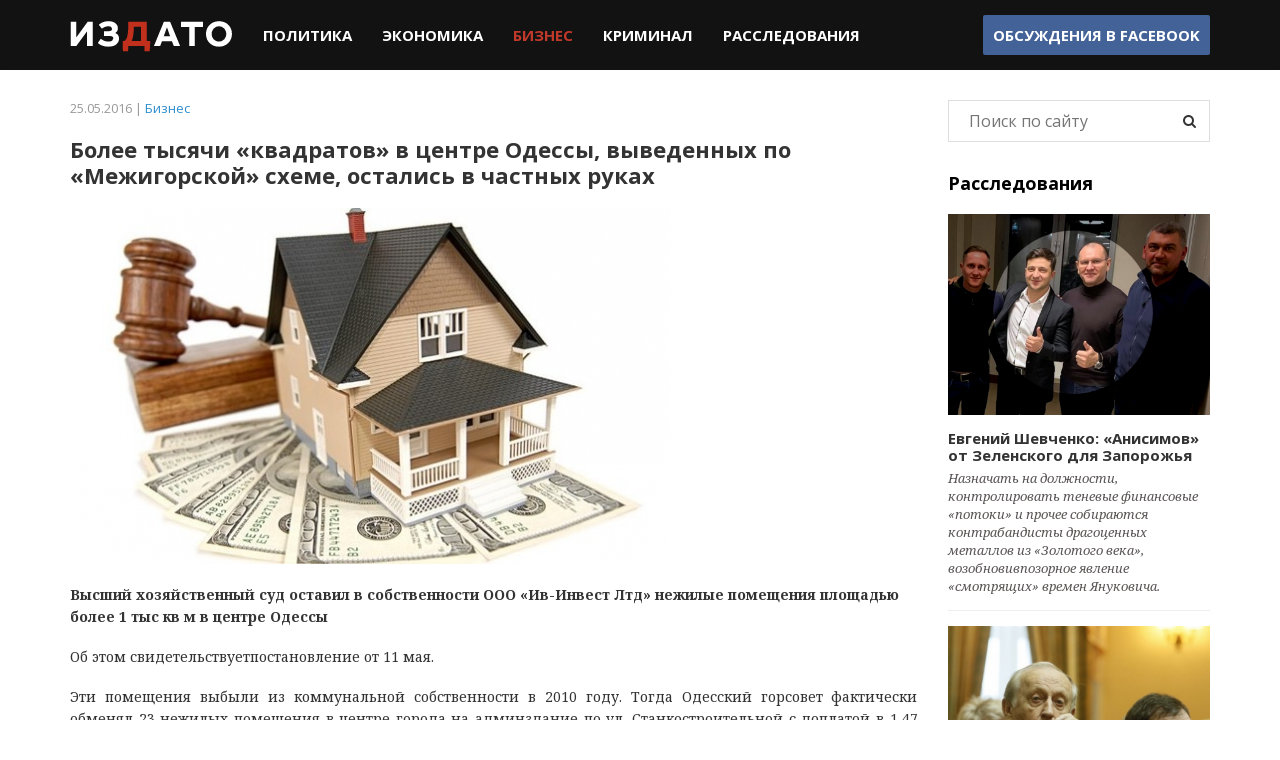

--- FILE ---
content_type: text/html; charset=utf-8
request_url: https://izdato.net/news/business/item/1763-bolee-tysyachi-kvadratov-v-tsentre-odessy-vyvedennykh-po-mezhigorskoj-skheme-ostalis-v-chastnykh-rukakh
body_size: 7645
content:
<!DOCTYPE html>
<html prefix="og: http://ogp.me/ns#" lang="ru">
<head>
  <meta name="viewport" content="width=device-width, initial-scale=1">
  <meta name="apple-mobile-web-app-capable" content="yes">
  <meta name="apple-mobile-web-app-status-bar-style" content="black" />
  <meta http-equiv="X-UA-Compatible" content="IE=edge" />
  <meta name="google-site-verification" content="VNCYIeN9IhS1PwaWt3Xf9QYUDumZ6mxWHn63ZY4_Ick" />
  <link rel="apple-touch-icon" href="/apple-touch-icon.png" />
  <link rel="apple-touch-icon" sizes="57x57" href="/apple-touch-icon-57x57.png" />
  <link rel="apple-touch-icon" sizes="72x72" href="/apple-touch-icon-72x72.png" />
  <link rel="apple-touch-icon" sizes="76x76" href="/apple-touch-icon-76x76.png" />
  <link rel="apple-touch-icon" sizes="114x114" href="/apple-touch-icon-114x114.png" />
  <link rel="apple-touch-icon" sizes="120x120" href="/apple-touch-icon-120x120.png" />
  <link rel="apple-touch-icon" sizes="144x144" href="/apple-touch-icon-144x144.png" />
  <link rel="apple-touch-icon" sizes="152x152" href="/apple-touch-icon-152x152.png" />
  <link rel="apple-touch-icon" sizes="180x180" href="/apple-touch-icon-180x180.png" />
<base href="https://izdato.net/news/business/item/1763-bolee-tysyachi-kvadratov-v-tsentre-odessy-vyvedennykh-po-mezhigorskoj-skheme-ostalis-v-chastnykh-rukakh" />
	<meta http-equiv="content-type" content="text/html; charset=utf-8" />
	<meta name="keywords" content="рейдерство в украине, коррупция в украине, борьба с коррупцией, антикоррупционный портал, национальный антикоррупционный портал, издато, izdato" />
	<meta name="title" content="Более тысячи «квадратов» в центре Одессы, выведенных по «Межигорской» схеме, остались в частных руках" />
	<meta property="og:url" content="https://izdato.net/news/business/item/1763-bolee-tysyachi-kvadratov-v-tsentre-odessy-vyvedennykh-po-mezhigorskoj-skheme-ostalis-v-chastnykh-rukakh" />
	<meta property="og:title" content="Более тысячи «квадратов» в центре Одессы, выведенных по «Межигорской» схеме, остались в частных руках" />
	<meta property="og:type" content="article" />
	<meta property="og:image" content="https://izdato.net/media/k2/items/cache/bolee-tysyachi-kvadratov-v-tsentre-odessy-vyvedennykh-po-mezhigorskoj-skheme-ostalis-v-chastnykh-rukakh-1763_M.jpg" />
	<meta name="image" content="https://izdato.net/media/k2/items/cache/bolee-tysyachi-kvadratov-v-tsentre-odessy-vyvedennykh-po-mezhigorskoj-skheme-ostalis-v-chastnykh-rukakh-1763_M.jpg" />
	<meta property="og:description" content="Высший хозяйственный суд оставил в собственности ООО «Ив-Инвест Лтд» нежилые помещения площадью более 1 тыс кв м в центре Одессы Об этом свидетельству..." />
	<meta name="description" content="Высший хозяйственный суд оставил в собственности ООО «Ив-Инвест Лтд» нежилые помещения площадью более 1 тыс кв м в центре Одессы Об этом свидетельству..." />
	<title>Более тысячи «квадратов» в центре Одессы, выведенных по «Межигорской» схеме, остались в частных руках</title>
	<link href="/templates/default/favicon.ico" rel="shortcut icon" type="image/vnd.microsoft.icon" />
	<link href="/media/system/css/modal.css?3454a042b9313b3caac0b418be30834e" rel="stylesheet" type="text/css" />
	<link href="/templates/default/css/reset.css" rel="stylesheet" type="text/css" />
	<link href="/templates/default/css/bootstrap.min.css" rel="stylesheet" type="text/css" />
	<link href="/templates/default/css/font-awesome.min.css" rel="stylesheet" type="text/css" />
	<link href="/templates/default/css/styles.css" rel="stylesheet" type="text/css" />
	<script type="application/json" class="joomla-script-options new">{"csrf.token":"cfa9b333953fb17795c71eee42ec827c","system.paths":{"root":"","base":""}}</script>
	<script src="//ajax.googleapis.com/ajax/libs/jquery/1.11.3/jquery.min.js" type="text/javascript"></script>
	<script src="/templates/default/js/bootstrap.min.js" type="text/javascript"></script>
	<script src="/templates/default/js/slick.js" type="text/javascript"></script>
	<script src="/templates/default/js/scripts.js" type="text/javascript"></script>
	<script src="https://pagead2.googlesyndication.com/pagead/js/adsbygoogle.js" type="text/javascript"></script>
	<script type="text/javascript">
		jQuery(function($) {
			SqueezeBox.initialize({});
			initSqueezeBox();
			$(document).on('subform-row-add', initSqueezeBox);
			function initSqueezeBox(event, container)
			{
				SqueezeBox.assign($(container || document).find('a.modal').get(), {
					parse: 'rel'
				});
			}
		});
		window.jModalClose = function () {
			SqueezeBox.close();
		};
		// Add extra modal close functionality for tinyMCE-based editors
		document.onreadystatechange = function () {
			if (document.readyState == 'interactive' && typeof tinyMCE != 'undefined' && tinyMCE)
			{
				if (typeof window.jModalClose_no_tinyMCE === 'undefined')
				{
					window.jModalClose_no_tinyMCE = typeof(jModalClose) == 'function'  ?  jModalClose  :  false;
					jModalClose = function () {
						if (window.jModalClose_no_tinyMCE) window.jModalClose_no_tinyMCE.apply(this, arguments);
						tinyMCE.activeEditor.windowManager.close();
					};
				}
				if (typeof window.SqueezeBoxClose_no_tinyMCE === 'undefined')
				{
					if (typeof(SqueezeBox) == 'undefined')  SqueezeBox = {};
					window.SqueezeBoxClose_no_tinyMCE = typeof(SqueezeBox.close) == 'function'  ?  SqueezeBox.close  :  false;
					SqueezeBox.close = function () {
						if (window.SqueezeBoxClose_no_tinyMCE)  window.SqueezeBoxClose_no_tinyMCE.apply(this, arguments);
						tinyMCE.activeEditor.windowManager.close();
					};
				}
			}
		};
	</script>
<script type="text/javascript">
	if(("standalone" in window.navigator) && window.navigator.standalone){
		var noddy, remotes = false;
		document.addEventListener('click', function(event) {
			noddy = event.target;
			while(noddy.nodeName !== "A" && noddy.nodeName !== "HTML") {
				noddy = noddy.parentNode;
			}
			if('href' in noddy && noddy.href.indexOf('http') !== -1 && (noddy.href.indexOf(document.location.host) !== -1 || remotes))
			{
				event.preventDefault();
				document.location.href = noddy.href;
			}
		},false);
	}
</script>
<script>
(function(i,s,o,g,r,a,m){i['GoogleAnalyticsObject']=r;i[r]=i[r]||function(){
(i[r].q=i[r].q||[]).push(arguments)},i[r].l=1*new Date();a=s.createElement(o),
m=s.getElementsByTagName(o)[0];a.async=1;a.src=g;m.parentNode.insertBefore(a,m)
})(window,document,'script','https://www.google-analytics.com/analytics.js','ga');
ga('create', 'UA-75944917-1', 'auto');
ga('send', 'pageview');
</script>
<script>
  (adsbygoogle = window.adsbygoogle || []).push({
    google_ad_client: "ca-pub-6830124270117275",
    enable_page_level_ads: true
  });
</script>
</head>
<body id="default" class="page-126">
<div id="fb-root"></div>
<div class="main-navbar">
	<nav class="navbar navbar-default">
		<div class="container">
			<!-- Brand and toggle get grouped for better mobile display -->
			<div class="navbar-header">
				<button type="button" class="navbar-toggle collapsed" data-toggle="collapse" data-target="#bs-example-navbar-collapse-1" aria-expanded="false">
					<span class="sr-only">Toggle navigation</span>
					<span class="icon-bar"></span>
					<span class="icon-bar"></span>
					<span class="icon-bar"></span>
				</button>
				<a class="navbar-brand" href="/" title="Издато - не всегда хорошие новости"><img src="/images/template/logo.png" alt="Издато - не всегда хорошие новости"></a>
			</div>
			<div class="collapse navbar-collapse" id="bs-example-navbar-collapse-1">
				<ul class="nav navbar-nav">
<li class="item-129"><a href="/news/politics" >Политика</a></li><li class="item-130"><a href="/news/economics" >Экономика</a></li><li class="item-131 current active"><a href="/news/business" >Бизнес</a></li><li class="item-132"><a href="/news/crime" >Криминал</a></li><li class="item-133"><a href="/investigations" >Расследования</a></li></ul>
				<ul class="nav navbar-nav navbar-right header_social hidden-sm hidden-xs">
					<li><a href="https://www.facebook.com/izdatonet" target="_blank">Обсуждения в <b>Facebook</b></a></li>
				</ul>
			</div>
		</div>
	</nav>
</div>
<div class="main-content">
	<div class="container">
		<div class="row">
						<div class="col-md-9 main-col">
<div class="article_wrap">
	<div class="article_header">
		<div class="item_info">
			25.05.2016 | <a href="/news/business">Бизнес</a>
		</div>
		<h1>Более тысячи «квадратов» в центре Одессы, выведенных по «Межигорской» схеме, остались в частных руках</h1>
	</div>
  <div class="article_body">
	  	  <div class="item_image">
		  <img src="/media/k2/items/cache/bolee-tysyachi-kvadratov-v-tsentre-odessy-vyvedennykh-po-mezhigorskoj-skheme-ostalis-v-chastnykh-rukakh-1763_L.jpg" alt="Более тысячи &laquo;квадратов&raquo; в центре Одессы, выведенных по &laquo;Межигорской&raquo; схеме, остались в частных руках" />
	  </div>
	  <div class="item_text">
  			<div><strong><p>Высший хозяйственный суд оставил в собственности ООО «Ив-Инвест Лтд» нежилые помещения площадью более 1 тыс кв м в центре Одессы</p></strong></div>
  			<p style="text-align: justify;">Об этом свидетельствуетпостановление от 11 мая.</p>
<div id="post-body-2170817508844318259" style="text-align: justify;">
<div dir="ltr">
<p>Эти помещения выбыли из коммунальной собственности в 2010 году. Тогда Одесский горсовет фактически обменял 23 нежилых помещения в центре города на админздание по ул. Станкостроительной с доплатой в 1,47 млн грн. При этом стоимость админздания была значительно завышена. Напомним, что по схеме «обмена на государственную собственность» государство потеряло президентскую резиденцию «Межигорье». В тот раз государство получило два разрушенных дома на Парковой дороге в Киеве.</p>
<p>23 коммунальных помещения получило в собственность ООО «Арт», которое перепродало их другим фирмам. Так, недвижимость по ул. Б. Арнаутской, 55, ул. Екатерининской, 22 и 25, ул. Греческой, 40, ул. Ланжероновской, 21 и ул. Ришельевской, 12 ноября 2010 года фирма «Арт» произвела отчуждение помещений в пользу ЧП «Элас-Комби» и ЧП «Стэнфорд-Инвест», которые в мае 2011 года перепродали эти помещения компании «Ив-Инвест Лтд».</p>
<p>В 2014 году договора между горсоветом и ООО «Арт» и решение горсовета, которым был утвержден перечень объектов подлежащих приватизации, <a href="http://nashigroshi.org/2014/08/04/sud-vyznav-nedijsnym-prodazh-23-prymischen-yaki-odesa-vtratyla-za-mezhyhirskoyu-shemoyu/" target="_blank" rel="nofollow">были признаны недействительными</a>.</p>
<p>Прокуратура Одесской области весной 2015 года заявила иск о возвращении городу незаконно отчужденных помещений, которые оказались в собственности «Ив-Инвест Лтд». Однако суды всех трех инстанций отказали.</p>
<p>Как пояснил ВХСУ, наличие в действиях владельца права на передачу имущества другому лицу исключает возможность его истребования от добросовестного приобретателя. Само по себе признание недействительными решения совета и договоров не свидетельствует об отсутствии права горсовета на отчуждение помещений.</p>
<p>Напомним, в апреле Высший хозсуд <a href="http://nashigroshi.org/2016/05/17/budivlyu-v-tsentri-odesy-vidchuzhenu-za-mezhyhirskoyu-shemoyu-povertayut-mistu/" target="_blank" rel="nofollow">постановил</a>, что ООО «Аверс Строй» должно вернуть Одесскому горсовету помещение по ул. Ланжероновской, 8. Это одно из тех 23 помещений, которые в 2010 году были отчуждены фирме «Арт».</p>
<p>Адреса этих 23 помещений: ул. Торговая, 29/31; ул. Ланжероновская, 8 и 21; ул. Льва Толстого, 6; ул. Греческая, 40; ул. Ришельевская, 4 и 12; ул. Екатерининская, 22 и 25; ул. Большая Арнаутская, 55; пер. Нечипуренко, 15; Фонтанская дорога, 16/6; ул. Затонского, 1.</p>
<p>Учредителем ООО «Ив-Инвест Лтд» является лондонская компания Green Planet Ltd, бенефициарным владельцем которой значится Александр Шевляков. На протяжении 2010-2014 гг основателем «Ив-Инвест Лтд» была лондонская компания Intera Trading Limited (в 2015 году ликвидирована), владельцем которой была Иванна Шевлякова.</p>
<p>В 2010-2014 гг директором «Ив-Инвест Лтд» был Сергей Машьянов. С 2014 года он возглавляет Управление развития потребительского рынка и защиты прав потребителей Одесского горсовета. Машьянов является соучредителем ОО «Русский клуб», в который, в частности, также входит известный пророссийский политик Игорь Марков, экс-депутат Одесского облсовета Константин Розов (был помощником нардепа Маркова во времена Януковича), экс-депутат облсовета Вадим Савенко, который воюет на стороне пророссийских террористов на Донбасе, бывший член исполкома Одесского горсовета <a href="http://glavcor.blogspot.com/2015/01/sudejskij-reket-ili-kak-prodaevich-razvivaet-svoj-arendnyj-biznes-v-odesse.html" target="_blank" rel="nofollow">Сергей Продаевич</a>, брат экс-судьи Хозяйственного суда Одесской области Валентина Продаевича и другие.<br /><br /></p>
<table cellspacing="0" cellpadding="0" align="center">
<tbody>
<tr>
<td><a href="https://4.bp.blogspot.com/-9dugeMOZlOY/V0HfvsAG2TI/AAAAAAAALIo/IhYmuYUKN-YrrpFVWoPcalrRLMmRgVSlgCLcB/s1600/mashiyanov.jpg" target="_blank" rel="nofollow"><img src="https://4.bp.blogspot.com/-9dugeMOZlOY/V0HfvsAG2TI/AAAAAAAALIo/IhYmuYUKN-YrrpFVWoPcalrRLMmRgVSlgCLcB/s400/mashiyanov.jpg" alt="" width="400" height="266" border="0" /></a></td>
</tr>
<tr>
<td>Сергей Машьянов</td>
</tr>
</tbody>
</table>
<p> </p>
<p>Также Машьянов является соучредителем обслуживающего кооператива «Арк» вместе с Юрием Гончаренко, бывшим <a href="http://posipaky.info/minion/327079" target="_blank" rel="nofollow">помощником</a> нардепа (2012-2014) от Парит регионов Геннадия Труханова, который сейчас является мэром Одессы, а также Валентиной Зуб, <a href="http://posipaky.info/minion/326095" target="_blank" rel="nofollow">экс-помощницей</a> «регионала» Александра Пресмана.</p>
<p> </p>
<p>В 1999-2004 гг Машьянов был соучредителем ООО «Лета» вместе с экс-нардепом Олегом Радковским, который сейчас является первым заместителем председателя Одесского облсовета и Владимиром Боделаном, сыном экс-мэра Одессы.</p>
<p> </p>
<p>С 2014 года директором «Ив-Инвест Лтд» является Сергей Соколов. Интересно, что его однофамилица Валентина Соколова, которая была помощником Пресмана, является директором ООО «Джи Эм Джи Контент», которое стало владельцем помещений по ул. Затонского, 1.</p>
<p>Перевод: <a href="http://glavcor.blogspot.com/" target="_blank" rel="nofollow">Главкор</a></p>
<p>Источник: <a href="http://nashigroshi.org/" target="_blank" rel="nofollow">НАШІ ГРОШІ</a></p>
</div>
</div>	  </div>
  </div>
    <div class="article_footer">
  </div>
</div>
<!-- JoomlaWorks "K2" (v2.6.9) | Learn more about K2 at http://getk2.org -->
			</div>
			<div class="col-md-3 main-sidebar">
				<div class="investigations_list block-module">
					<form action="/news/business/itemlist/search" method="get" autocomplete="off" class="main-search__form">
	<input class="main-search__inputbox" type="text" name="searchword" placeholder="Поиск по сайту" />
	<button type="submit" class="main-search__submit" onclick="this.form.searchword.focus();"><i class="fa fa-search"></i></button>
</form>
<div class="mod_invest">
	<h3 class="mod_title">Расследования</h3>
		<ul>
				<li  class="invest_item">
						<div class="item_image">
				<a href="/investigations/item/2388-evgenij-shevchenko-anisimov-ot-zelenskogo-dlya-zaporozhya" title="Продолжить чтение &quot;Евгений Шевченко: &laquo;Анисимов&raquo; от Зеленского для Запорожья&quot;">
					<img src="/media/k2/items/cache/evgenij-shevchenko-anisimov-ot-zelenskogo-dlya-zaporozhya-2388_M.jpg" alt="Евгений Шевченко: &laquo;Анисимов&raquo; от Зеленского для Запорожья"/>
				</a>
			</div>
						<div class="item_title">
				<a class="moduleItemTitle" href="/investigations/item/2388-evgenij-shevchenko-anisimov-ot-zelenskogo-dlya-zaporozhya">Евгений Шевченко: «Анисимов» от Зеленского для Запорожья</a>
			</div>
						<div class="item_introtext">
				Назначать на должности, контролировать теневые финансовые «потоки» и прочее собираются контрабандисты драгоценных металлов из «Золотого века», возобновивпозорное явление «смотрящих» времен Януковича.			</div>
					</li>
				<li  class="invest_item">
						<div class="item_image">
				<a href="/investigations/item/2033-vyacheslav-boguslaev-polnoe-dose-i-kompromat-chast-1" title="Продолжить чтение &quot;Вячеслав Богуслаев. Полное досье и компромат. Часть 1&quot;">
					<img src="/media/k2/items/cache/vyacheslav-boguslaev-polnoe-dose-i-kompromat-chast-1-2033_M.jpg" alt="Вячеслав Богуслаев. Полное досье и компромат. Часть 1"/>
				</a>
			</div>
						<div class="item_title">
				<a class="moduleItemTitle" href="/investigations/item/2033-vyacheslav-boguslaev-polnoe-dose-i-kompromat-chast-1">Вячеслав Богуслаев. Полное досье и компромат. Часть 1</a>
			</div>
						<div class="item_introtext">
				О незаконной приватизации Богуслаевым стратегического предприятия «Моторостроитель» (переименованного в ОАО «Мотор-Сич») с помощью президента Леонида Кучмы, попытках захвата ГП «Ивченко-Прогресс» и завода «Углекомпозит». Борьбе за власть внутри «Партии Регионов» и конфликте с Борисом Петровым и братьями Кальцевыми			</div>
					</li>
				<li  class="invest_item">
						<div class="item_image">
				<a href="/investigations/item/2030-v-cherkassakh-samooborona-majdana-razoblachila-korruptsionnuyu-skhemu-pravookhraniteli-bezdejstvuyut" title="Продолжить чтение &quot;В Черкассах самооборона майдана разоблачила коррупционную схему. Правоохранители бездействуют&quot;">
					<img src="/media/k2/items/cache/v-cherkassakh-samooborona-majdana-razoblachila-korruptsionnuyu-skhemu-pravookhraniteli-bezdejstvuyut-2030_M.jpg" alt="В Черкассах самооборона майдана разоблачила коррупционную схему. Правоохранители бездействуют"/>
				</a>
			</div>
						<div class="item_title">
				<a class="moduleItemTitle" href="/investigations/item/2030-v-cherkassakh-samooborona-majdana-razoblachila-korruptsionnuyu-skhemu-pravookhraniteli-bezdejstvuyut">В Черкассах самооборона майдана разоблачила коррупционную схему. Правоохранители бездействуют</a>
			</div>
						<div class="item_introtext">
				ГО «САМООБОРОНА МАЙДАНА ЧЕРКАССКОЙ» ОБЛАСТИ раскрыла механизм незаконного обогащения должностных лиц под прикрытием банкротства предприятий арбитражными управляющими			</div>
					</li>
			</ul>
</div>
				</div>
			</div>
		</div>
	</div>
</div>
<div class="main-partners hidden-sm hidden-xs clearfix">
	<noindex>
		<div class="partner_item"><a href="http://job-sbu.org/" target="_blank" rel="nofollow"><img src="/images/banners/bann_sbu-org_100x100.png" alt="Антикоррупционный информационно-аналитический портал job-sbu.org"></a></div>
		<div class="partner_item"><a href="http://pr-z.com.ua/" target="_blank" rel="nofollow"><img class="small" src="/images/banners/Priz.jpg" alt=""></a></div>
		<div class="partner_item"><a href="http://verhovenstvo.com/" target="_blank" rel="nofollow"><img class="small" src="/images/banners/Verhovenstvo.png" alt=""></a></div>
		<div class="partner_item"><a href="http://antikor.com.ua/" target="_blank" rel="nofollow"><img src="/images/banners/antikor-100x100-static.gif" alt=""></a></div>
		<div class="partner_item"><a href="http://sled.net.ua/" target="_blank" rel="nofollow"><img src="/images/banners/sled.jpg" alt=""></a></div>
		<div class="partner_item"><a href="https://skelet-info.org/" target="_blank" rel="nofollow"><img src="/images/banners/skelet.jpg" alt=""></a></div>
	</noindex>
</div>
<div class="main_footer">
	<div class="container clearfix">
		<div class="row">
			<div class="col-sm-4 footer_copyrights block-module">© 2015 Издато</div>
			<div class="col-sm-8 footer_nav block-module">
				<ul class="menu">
					<li><a href="/about">О проекте</a></li>
					<li><a href="/contacts">Контактная информация</a></li>
				</ul>
			</div>
		</div>
	</div>
</div>
</body>
</html>


--- FILE ---
content_type: text/html; charset=utf-8
request_url: https://www.google.com/recaptcha/api2/aframe
body_size: 266
content:
<!DOCTYPE HTML><html><head><meta http-equiv="content-type" content="text/html; charset=UTF-8"></head><body><script nonce="KO1hHag9a0Y5YSnkrFWJaA">/** Anti-fraud and anti-abuse applications only. See google.com/recaptcha */ try{var clients={'sodar':'https://pagead2.googlesyndication.com/pagead/sodar?'};window.addEventListener("message",function(a){try{if(a.source===window.parent){var b=JSON.parse(a.data);var c=clients[b['id']];if(c){var d=document.createElement('img');d.src=c+b['params']+'&rc='+(localStorage.getItem("rc::a")?sessionStorage.getItem("rc::b"):"");window.document.body.appendChild(d);sessionStorage.setItem("rc::e",parseInt(sessionStorage.getItem("rc::e")||0)+1);localStorage.setItem("rc::h",'1770026582144');}}}catch(b){}});window.parent.postMessage("_grecaptcha_ready", "*");}catch(b){}</script></body></html>